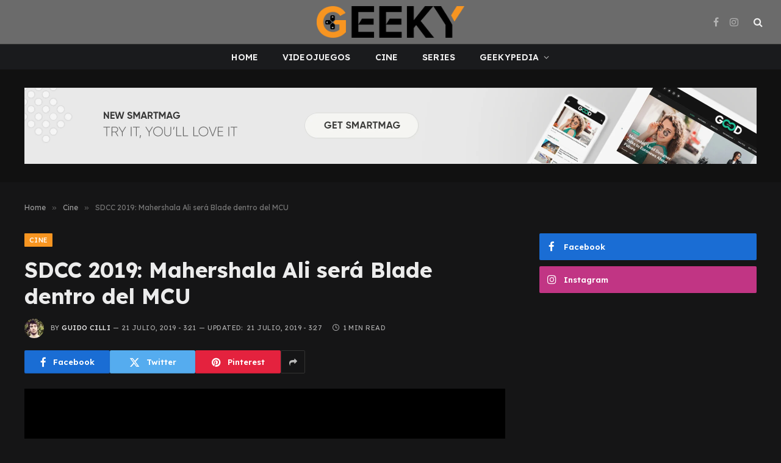

--- FILE ---
content_type: text/html; charset=UTF-8
request_url: https://geeky.com.ar/sdcc-2019-mahershala-ali-sera-blade-dentro-del-mcu/
body_size: 17823
content:

<!DOCTYPE html>
<html lang="es-AR" class="s-dark site-s-dark">

<head>

	<meta charset="UTF-8" />
	<meta name="viewport" content="width=device-width, initial-scale=1" />
	<script type="1b896e424ba94da224a7cc75-text/javascript">
/* <![CDATA[ */
(()=>{var e={};e.g=function(){if("object"==typeof globalThis)return globalThis;try{return this||new Function("return this")()}catch(e){if("object"==typeof window)return window}}(),function({ampUrl:n,isCustomizePreview:t,isAmpDevMode:r,noampQueryVarName:o,noampQueryVarValue:s,disabledStorageKey:i,mobileUserAgents:a,regexRegex:c}){if("undefined"==typeof sessionStorage)return;const d=new RegExp(c);if(!a.some((e=>{const n=e.match(d);return!(!n||!new RegExp(n[1],n[2]).test(navigator.userAgent))||navigator.userAgent.includes(e)})))return;e.g.addEventListener("DOMContentLoaded",(()=>{const e=document.getElementById("amp-mobile-version-switcher");if(!e)return;e.hidden=!1;const n=e.querySelector("a[href]");n&&n.addEventListener("click",(()=>{sessionStorage.removeItem(i)}))}));const g=r&&["paired-browsing-non-amp","paired-browsing-amp"].includes(window.name);if(sessionStorage.getItem(i)||t||g)return;const u=new URL(location.href),m=new URL(n);m.hash=u.hash,u.searchParams.has(o)&&s===u.searchParams.get(o)?sessionStorage.setItem(i,"1"):m.href!==u.href&&(window.stop(),location.replace(m.href))}({"ampUrl":"https:\/\/geeky.com.ar\/sdcc-2019-mahershala-ali-sera-blade-dentro-del-mcu\/?amp=1","noampQueryVarName":"noamp","noampQueryVarValue":"mobile","disabledStorageKey":"amp_mobile_redirect_disabled","mobileUserAgents":["Mobile","Android","Silk\/","Kindle","BlackBerry","Opera Mini","Opera Mobi"],"regexRegex":"^\\\/((?:.|\\n)+)\\\/([i]*)$","isCustomizePreview":false,"isAmpDevMode":false})})();
/* ]]> */
</script>
<meta name='robots' content='index, follow, max-image-preview:large, max-snippet:-1, max-video-preview:-1' />

	<!-- This site is optimized with the Yoast SEO plugin v23.3 - https://yoast.com/wordpress/plugins/seo/ -->
	<title>SDCC 2019: Mahershala Ali será Blade dentro del MCU - Geeky</title><link rel="preload" as="image" imagesrcset="https://geeky.com.ar/wp-content/uploads/2019/07/the-logo-for-blade-coming-soon-1024x672.jpeg 1024w, https://geeky.com.ar/wp-content/uploads/2019/07/the-logo-for-blade-coming-soon-300x197.jpeg 300w" imagesizes="(max-width: 788px) 100vw, 788px" /><link rel="preload" as="font" href="https://geeky.com.ar/wp-content/themes/smart-mag/css/icons/fonts/ts-icons.woff2?v3.0" type="font/woff2" crossorigin="anonymous" />
	<meta name="description" content="15 años después de Blade Trinity, el cazavampiros de Marvel vuelve a escena para ser parte del MCU de la mano del congraciado actor Mahershala Ali." />
	<link rel="canonical" href="https://geeky.com.ar/sdcc-2019-mahershala-ali-sera-blade-dentro-del-mcu/" />
	<meta property="og:locale" content="es_ES" />
	<meta property="og:type" content="article" />
	<meta property="og:title" content="SDCC 2019: Mahershala Ali será Blade dentro del MCU - Geeky" />
	<meta property="og:description" content="15 años después de Blade Trinity, el cazavampiros de Marvel vuelve a escena para ser parte del MCU de la mano del congraciado actor Mahershala Ali." />
	<meta property="og:url" content="https://geeky.com.ar/sdcc-2019-mahershala-ali-sera-blade-dentro-del-mcu/" />
	<meta property="og:site_name" content="Geeky" />
	<meta property="article:publisher" content="https://www.facebook.com/geekyrevista" />
	<meta property="article:published_time" content="2019-07-21T06:21:07+00:00" />
	<meta property="article:modified_time" content="2019-07-21T06:27:34+00:00" />
	<meta property="og:image" content="https://geeky.com.ar/wp-content/uploads/2019/07/the-logo-for-blade-coming-soon.jpeg" />
	<meta property="og:image:width" content="3225" />
	<meta property="og:image:height" content="2116" />
	<meta property="og:image:type" content="image/jpeg" />
	<meta name="author" content="Guido Cilli" />
	<meta name="twitter:card" content="summary_large_image" />
	<meta name="twitter:label1" content="Escrito por" />
	<meta name="twitter:data1" content="Guido Cilli" />
	<meta name="twitter:label2" content="Tiempo de lectura" />
	<meta name="twitter:data2" content="1 minuto" />
	<script type="application/ld+json" class="yoast-schema-graph">{"@context":"https://schema.org","@graph":[{"@type":"Article","@id":"https://geeky.com.ar/sdcc-2019-mahershala-ali-sera-blade-dentro-del-mcu/#article","isPartOf":{"@id":"https://geeky.com.ar/sdcc-2019-mahershala-ali-sera-blade-dentro-del-mcu/"},"author":{"name":"Guido Cilli","@id":"https://geeky.com.ar/#/schema/person/449675dc66da9be734382b56deb911f9"},"headline":"SDCC 2019: Mahershala Ali será Blade dentro del MCU","datePublished":"2019-07-21T06:21:07+00:00","dateModified":"2019-07-21T06:27:34+00:00","mainEntityOfPage":{"@id":"https://geeky.com.ar/sdcc-2019-mahershala-ali-sera-blade-dentro-del-mcu/"},"wordCount":224,"commentCount":0,"publisher":{"@id":"https://geeky.com.ar/#organization"},"image":{"@id":"https://geeky.com.ar/sdcc-2019-mahershala-ali-sera-blade-dentro-del-mcu/#primaryimage"},"thumbnailUrl":"https://geeky.com.ar/wp-content/uploads/2019/07/the-logo-for-blade-coming-soon.jpeg","keywords":["Blade","Mahershala Ali","MCU"],"articleSection":["Cine","Noticias de Cine","Superheroes"],"inLanguage":"es-AR","potentialAction":[{"@type":"CommentAction","name":"Comment","target":["https://geeky.com.ar/sdcc-2019-mahershala-ali-sera-blade-dentro-del-mcu/#respond"]}]},{"@type":"WebPage","@id":"https://geeky.com.ar/sdcc-2019-mahershala-ali-sera-blade-dentro-del-mcu/","url":"https://geeky.com.ar/sdcc-2019-mahershala-ali-sera-blade-dentro-del-mcu/","name":"SDCC 2019: Mahershala Ali será Blade dentro del MCU - Geeky","isPartOf":{"@id":"https://geeky.com.ar/#website"},"primaryImageOfPage":{"@id":"https://geeky.com.ar/sdcc-2019-mahershala-ali-sera-blade-dentro-del-mcu/#primaryimage"},"image":{"@id":"https://geeky.com.ar/sdcc-2019-mahershala-ali-sera-blade-dentro-del-mcu/#primaryimage"},"thumbnailUrl":"https://geeky.com.ar/wp-content/uploads/2019/07/the-logo-for-blade-coming-soon.jpeg","datePublished":"2019-07-21T06:21:07+00:00","dateModified":"2019-07-21T06:27:34+00:00","description":"15 años después de Blade Trinity, el cazavampiros de Marvel vuelve a escena para ser parte del MCU de la mano del congraciado actor Mahershala Ali.","breadcrumb":{"@id":"https://geeky.com.ar/sdcc-2019-mahershala-ali-sera-blade-dentro-del-mcu/#breadcrumb"},"inLanguage":"es-AR","potentialAction":[{"@type":"ReadAction","target":["https://geeky.com.ar/sdcc-2019-mahershala-ali-sera-blade-dentro-del-mcu/"]}]},{"@type":"ImageObject","inLanguage":"es-AR","@id":"https://geeky.com.ar/sdcc-2019-mahershala-ali-sera-blade-dentro-del-mcu/#primaryimage","url":"https://geeky.com.ar/wp-content/uploads/2019/07/the-logo-for-blade-coming-soon.jpeg","contentUrl":"https://geeky.com.ar/wp-content/uploads/2019/07/the-logo-for-blade-coming-soon.jpeg","width":3225,"height":2116,"caption":"BLADE MCU"},{"@type":"BreadcrumbList","@id":"https://geeky.com.ar/sdcc-2019-mahershala-ali-sera-blade-dentro-del-mcu/#breadcrumb","itemListElement":[{"@type":"ListItem","position":1,"name":"Portada","item":"https://geeky.com.ar/"},{"@type":"ListItem","position":2,"name":"SDCC 2019: Mahershala Ali será Blade dentro del MCU"}]},{"@type":"WebSite","@id":"https://geeky.com.ar/#website","url":"https://geeky.com.ar/","name":"Geeky","description":"","publisher":{"@id":"https://geeky.com.ar/#organization"},"potentialAction":[{"@type":"SearchAction","target":{"@type":"EntryPoint","urlTemplate":"https://geeky.com.ar/?s={search_term_string}"},"query-input":"required name=search_term_string"}],"inLanguage":"es-AR"},{"@type":"Organization","@id":"https://geeky.com.ar/#organization","name":"Geeky","url":"https://geeky.com.ar/","logo":{"@type":"ImageObject","inLanguage":"es-AR","@id":"https://geeky.com.ar/#/schema/logo/image/","url":"https://geeky.com.ar/wp-content/uploads/2024/09/G-ORIGINAL-150PPP-1-1.png","contentUrl":"https://geeky.com.ar/wp-content/uploads/2024/09/G-ORIGINAL-150PPP-1-1.png","width":459,"height":496,"caption":"Geeky"},"image":{"@id":"https://geeky.com.ar/#/schema/logo/image/"},"sameAs":["https://www.facebook.com/geekyrevista","https://instagram.com/geekyrevista/"]},{"@type":"Person","@id":"https://geeky.com.ar/#/schema/person/449675dc66da9be734382b56deb911f9","name":"Guido Cilli","image":{"@type":"ImageObject","inLanguage":"es-AR","@id":"https://geeky.com.ar/#/schema/person/image/","url":"https://secure.gravatar.com/avatar/5f92349ced442536ebf5861310cfd639?s=96&d=blank&r=r","contentUrl":"https://secure.gravatar.com/avatar/5f92349ced442536ebf5861310cfd639?s=96&d=blank&r=r","caption":"Guido Cilli"},"description":"En la baticueva. Mientras Batman patrulla las calles yo subo notas desde su PC. Algunos me llaman Darth Cilli","url":"https://geeky.com.ar/author/guidocilli/"}]}</script>
	<!-- / Yoast SEO plugin. -->


<link rel='dns-prefetch' href='//www.googletagmanager.com' />
<link rel='dns-prefetch' href='//fonts.googleapis.com' />
<link rel="alternate" type="application/rss+xml" title="Geeky &raquo; Feed" href="https://geeky.com.ar/feed/" />
<link rel="alternate" type="application/rss+xml" title="Geeky &raquo; RSS de los comentarios" href="https://geeky.com.ar/comments/feed/" />
<link rel="alternate" type="application/rss+xml" title="Geeky &raquo; SDCC 2019: Mahershala Ali será Blade dentro del MCU RSS de los comentarios" href="https://geeky.com.ar/sdcc-2019-mahershala-ali-sera-blade-dentro-del-mcu/feed/" />
<script type="1b896e424ba94da224a7cc75-text/javascript">
/* <![CDATA[ */
window._wpemojiSettings = {"baseUrl":"https:\/\/s.w.org\/images\/core\/emoji\/15.0.3\/72x72\/","ext":".png","svgUrl":"https:\/\/s.w.org\/images\/core\/emoji\/15.0.3\/svg\/","svgExt":".svg","source":{"concatemoji":"https:\/\/geeky.com.ar\/wp-includes\/js\/wp-emoji-release.min.js?ver=6.6.4"}};
/*! This file is auto-generated */
!function(i,n){var o,s,e;function c(e){try{var t={supportTests:e,timestamp:(new Date).valueOf()};sessionStorage.setItem(o,JSON.stringify(t))}catch(e){}}function p(e,t,n){e.clearRect(0,0,e.canvas.width,e.canvas.height),e.fillText(t,0,0);var t=new Uint32Array(e.getImageData(0,0,e.canvas.width,e.canvas.height).data),r=(e.clearRect(0,0,e.canvas.width,e.canvas.height),e.fillText(n,0,0),new Uint32Array(e.getImageData(0,0,e.canvas.width,e.canvas.height).data));return t.every(function(e,t){return e===r[t]})}function u(e,t,n){switch(t){case"flag":return n(e,"\ud83c\udff3\ufe0f\u200d\u26a7\ufe0f","\ud83c\udff3\ufe0f\u200b\u26a7\ufe0f")?!1:!n(e,"\ud83c\uddfa\ud83c\uddf3","\ud83c\uddfa\u200b\ud83c\uddf3")&&!n(e,"\ud83c\udff4\udb40\udc67\udb40\udc62\udb40\udc65\udb40\udc6e\udb40\udc67\udb40\udc7f","\ud83c\udff4\u200b\udb40\udc67\u200b\udb40\udc62\u200b\udb40\udc65\u200b\udb40\udc6e\u200b\udb40\udc67\u200b\udb40\udc7f");case"emoji":return!n(e,"\ud83d\udc26\u200d\u2b1b","\ud83d\udc26\u200b\u2b1b")}return!1}function f(e,t,n){var r="undefined"!=typeof WorkerGlobalScope&&self instanceof WorkerGlobalScope?new OffscreenCanvas(300,150):i.createElement("canvas"),a=r.getContext("2d",{willReadFrequently:!0}),o=(a.textBaseline="top",a.font="600 32px Arial",{});return e.forEach(function(e){o[e]=t(a,e,n)}),o}function t(e){var t=i.createElement("script");t.src=e,t.defer=!0,i.head.appendChild(t)}"undefined"!=typeof Promise&&(o="wpEmojiSettingsSupports",s=["flag","emoji"],n.supports={everything:!0,everythingExceptFlag:!0},e=new Promise(function(e){i.addEventListener("DOMContentLoaded",e,{once:!0})}),new Promise(function(t){var n=function(){try{var e=JSON.parse(sessionStorage.getItem(o));if("object"==typeof e&&"number"==typeof e.timestamp&&(new Date).valueOf()<e.timestamp+604800&&"object"==typeof e.supportTests)return e.supportTests}catch(e){}return null}();if(!n){if("undefined"!=typeof Worker&&"undefined"!=typeof OffscreenCanvas&&"undefined"!=typeof URL&&URL.createObjectURL&&"undefined"!=typeof Blob)try{var e="postMessage("+f.toString()+"("+[JSON.stringify(s),u.toString(),p.toString()].join(",")+"));",r=new Blob([e],{type:"text/javascript"}),a=new Worker(URL.createObjectURL(r),{name:"wpTestEmojiSupports"});return void(a.onmessage=function(e){c(n=e.data),a.terminate(),t(n)})}catch(e){}c(n=f(s,u,p))}t(n)}).then(function(e){for(var t in e)n.supports[t]=e[t],n.supports.everything=n.supports.everything&&n.supports[t],"flag"!==t&&(n.supports.everythingExceptFlag=n.supports.everythingExceptFlag&&n.supports[t]);n.supports.everythingExceptFlag=n.supports.everythingExceptFlag&&!n.supports.flag,n.DOMReady=!1,n.readyCallback=function(){n.DOMReady=!0}}).then(function(){return e}).then(function(){var e;n.supports.everything||(n.readyCallback(),(e=n.source||{}).concatemoji?t(e.concatemoji):e.wpemoji&&e.twemoji&&(t(e.twemoji),t(e.wpemoji)))}))}((window,document),window._wpemojiSettings);
/* ]]> */
</script>
<link rel='stylesheet' id='sbi_styles-css' href='https://geeky.com.ar/wp-content/plugins/instagram-feed/css/sbi-styles.min.css?ver=6.5.0' type='text/css' media='all' />
<style id='wp-emoji-styles-inline-css' type='text/css'>

	img.wp-smiley, img.emoji {
		display: inline !important;
		border: none !important;
		box-shadow: none !important;
		height: 1em !important;
		width: 1em !important;
		margin: 0 0.07em !important;
		vertical-align: -0.1em !important;
		background: none !important;
		padding: 0 !important;
	}
</style>
<link rel='stylesheet' id='wp-block-library-css' href='https://geeky.com.ar/wp-includes/css/dist/block-library/style.min.css?ver=6.6.4' type='text/css' media='all' />
<style id='classic-theme-styles-inline-css' type='text/css'>
/*! This file is auto-generated */
.wp-block-button__link{color:#fff;background-color:#32373c;border-radius:9999px;box-shadow:none;text-decoration:none;padding:calc(.667em + 2px) calc(1.333em + 2px);font-size:1.125em}.wp-block-file__button{background:#32373c;color:#fff;text-decoration:none}
</style>
<style id='global-styles-inline-css' type='text/css'>
:root{--wp--preset--aspect-ratio--square: 1;--wp--preset--aspect-ratio--4-3: 4/3;--wp--preset--aspect-ratio--3-4: 3/4;--wp--preset--aspect-ratio--3-2: 3/2;--wp--preset--aspect-ratio--2-3: 2/3;--wp--preset--aspect-ratio--16-9: 16/9;--wp--preset--aspect-ratio--9-16: 9/16;--wp--preset--color--black: #000000;--wp--preset--color--cyan-bluish-gray: #abb8c3;--wp--preset--color--white: #ffffff;--wp--preset--color--pale-pink: #f78da7;--wp--preset--color--vivid-red: #cf2e2e;--wp--preset--color--luminous-vivid-orange: #ff6900;--wp--preset--color--luminous-vivid-amber: #fcb900;--wp--preset--color--light-green-cyan: #7bdcb5;--wp--preset--color--vivid-green-cyan: #00d084;--wp--preset--color--pale-cyan-blue: #8ed1fc;--wp--preset--color--vivid-cyan-blue: #0693e3;--wp--preset--color--vivid-purple: #9b51e0;--wp--preset--gradient--vivid-cyan-blue-to-vivid-purple: linear-gradient(135deg,rgba(6,147,227,1) 0%,rgb(155,81,224) 100%);--wp--preset--gradient--light-green-cyan-to-vivid-green-cyan: linear-gradient(135deg,rgb(122,220,180) 0%,rgb(0,208,130) 100%);--wp--preset--gradient--luminous-vivid-amber-to-luminous-vivid-orange: linear-gradient(135deg,rgba(252,185,0,1) 0%,rgba(255,105,0,1) 100%);--wp--preset--gradient--luminous-vivid-orange-to-vivid-red: linear-gradient(135deg,rgba(255,105,0,1) 0%,rgb(207,46,46) 100%);--wp--preset--gradient--very-light-gray-to-cyan-bluish-gray: linear-gradient(135deg,rgb(238,238,238) 0%,rgb(169,184,195) 100%);--wp--preset--gradient--cool-to-warm-spectrum: linear-gradient(135deg,rgb(74,234,220) 0%,rgb(151,120,209) 20%,rgb(207,42,186) 40%,rgb(238,44,130) 60%,rgb(251,105,98) 80%,rgb(254,248,76) 100%);--wp--preset--gradient--blush-light-purple: linear-gradient(135deg,rgb(255,206,236) 0%,rgb(152,150,240) 100%);--wp--preset--gradient--blush-bordeaux: linear-gradient(135deg,rgb(254,205,165) 0%,rgb(254,45,45) 50%,rgb(107,0,62) 100%);--wp--preset--gradient--luminous-dusk: linear-gradient(135deg,rgb(255,203,112) 0%,rgb(199,81,192) 50%,rgb(65,88,208) 100%);--wp--preset--gradient--pale-ocean: linear-gradient(135deg,rgb(255,245,203) 0%,rgb(182,227,212) 50%,rgb(51,167,181) 100%);--wp--preset--gradient--electric-grass: linear-gradient(135deg,rgb(202,248,128) 0%,rgb(113,206,126) 100%);--wp--preset--gradient--midnight: linear-gradient(135deg,rgb(2,3,129) 0%,rgb(40,116,252) 100%);--wp--preset--font-size--small: 13px;--wp--preset--font-size--medium: 20px;--wp--preset--font-size--large: 36px;--wp--preset--font-size--x-large: 42px;--wp--preset--spacing--20: 0.44rem;--wp--preset--spacing--30: 0.67rem;--wp--preset--spacing--40: 1rem;--wp--preset--spacing--50: 1.5rem;--wp--preset--spacing--60: 2.25rem;--wp--preset--spacing--70: 3.38rem;--wp--preset--spacing--80: 5.06rem;--wp--preset--shadow--natural: 6px 6px 9px rgba(0, 0, 0, 0.2);--wp--preset--shadow--deep: 12px 12px 50px rgba(0, 0, 0, 0.4);--wp--preset--shadow--sharp: 6px 6px 0px rgba(0, 0, 0, 0.2);--wp--preset--shadow--outlined: 6px 6px 0px -3px rgba(255, 255, 255, 1), 6px 6px rgba(0, 0, 0, 1);--wp--preset--shadow--crisp: 6px 6px 0px rgba(0, 0, 0, 1);}:where(.is-layout-flex){gap: 0.5em;}:where(.is-layout-grid){gap: 0.5em;}body .is-layout-flex{display: flex;}.is-layout-flex{flex-wrap: wrap;align-items: center;}.is-layout-flex > :is(*, div){margin: 0;}body .is-layout-grid{display: grid;}.is-layout-grid > :is(*, div){margin: 0;}:where(.wp-block-columns.is-layout-flex){gap: 2em;}:where(.wp-block-columns.is-layout-grid){gap: 2em;}:where(.wp-block-post-template.is-layout-flex){gap: 1.25em;}:where(.wp-block-post-template.is-layout-grid){gap: 1.25em;}.has-black-color{color: var(--wp--preset--color--black) !important;}.has-cyan-bluish-gray-color{color: var(--wp--preset--color--cyan-bluish-gray) !important;}.has-white-color{color: var(--wp--preset--color--white) !important;}.has-pale-pink-color{color: var(--wp--preset--color--pale-pink) !important;}.has-vivid-red-color{color: var(--wp--preset--color--vivid-red) !important;}.has-luminous-vivid-orange-color{color: var(--wp--preset--color--luminous-vivid-orange) !important;}.has-luminous-vivid-amber-color{color: var(--wp--preset--color--luminous-vivid-amber) !important;}.has-light-green-cyan-color{color: var(--wp--preset--color--light-green-cyan) !important;}.has-vivid-green-cyan-color{color: var(--wp--preset--color--vivid-green-cyan) !important;}.has-pale-cyan-blue-color{color: var(--wp--preset--color--pale-cyan-blue) !important;}.has-vivid-cyan-blue-color{color: var(--wp--preset--color--vivid-cyan-blue) !important;}.has-vivid-purple-color{color: var(--wp--preset--color--vivid-purple) !important;}.has-black-background-color{background-color: var(--wp--preset--color--black) !important;}.has-cyan-bluish-gray-background-color{background-color: var(--wp--preset--color--cyan-bluish-gray) !important;}.has-white-background-color{background-color: var(--wp--preset--color--white) !important;}.has-pale-pink-background-color{background-color: var(--wp--preset--color--pale-pink) !important;}.has-vivid-red-background-color{background-color: var(--wp--preset--color--vivid-red) !important;}.has-luminous-vivid-orange-background-color{background-color: var(--wp--preset--color--luminous-vivid-orange) !important;}.has-luminous-vivid-amber-background-color{background-color: var(--wp--preset--color--luminous-vivid-amber) !important;}.has-light-green-cyan-background-color{background-color: var(--wp--preset--color--light-green-cyan) !important;}.has-vivid-green-cyan-background-color{background-color: var(--wp--preset--color--vivid-green-cyan) !important;}.has-pale-cyan-blue-background-color{background-color: var(--wp--preset--color--pale-cyan-blue) !important;}.has-vivid-cyan-blue-background-color{background-color: var(--wp--preset--color--vivid-cyan-blue) !important;}.has-vivid-purple-background-color{background-color: var(--wp--preset--color--vivid-purple) !important;}.has-black-border-color{border-color: var(--wp--preset--color--black) !important;}.has-cyan-bluish-gray-border-color{border-color: var(--wp--preset--color--cyan-bluish-gray) !important;}.has-white-border-color{border-color: var(--wp--preset--color--white) !important;}.has-pale-pink-border-color{border-color: var(--wp--preset--color--pale-pink) !important;}.has-vivid-red-border-color{border-color: var(--wp--preset--color--vivid-red) !important;}.has-luminous-vivid-orange-border-color{border-color: var(--wp--preset--color--luminous-vivid-orange) !important;}.has-luminous-vivid-amber-border-color{border-color: var(--wp--preset--color--luminous-vivid-amber) !important;}.has-light-green-cyan-border-color{border-color: var(--wp--preset--color--light-green-cyan) !important;}.has-vivid-green-cyan-border-color{border-color: var(--wp--preset--color--vivid-green-cyan) !important;}.has-pale-cyan-blue-border-color{border-color: var(--wp--preset--color--pale-cyan-blue) !important;}.has-vivid-cyan-blue-border-color{border-color: var(--wp--preset--color--vivid-cyan-blue) !important;}.has-vivid-purple-border-color{border-color: var(--wp--preset--color--vivid-purple) !important;}.has-vivid-cyan-blue-to-vivid-purple-gradient-background{background: var(--wp--preset--gradient--vivid-cyan-blue-to-vivid-purple) !important;}.has-light-green-cyan-to-vivid-green-cyan-gradient-background{background: var(--wp--preset--gradient--light-green-cyan-to-vivid-green-cyan) !important;}.has-luminous-vivid-amber-to-luminous-vivid-orange-gradient-background{background: var(--wp--preset--gradient--luminous-vivid-amber-to-luminous-vivid-orange) !important;}.has-luminous-vivid-orange-to-vivid-red-gradient-background{background: var(--wp--preset--gradient--luminous-vivid-orange-to-vivid-red) !important;}.has-very-light-gray-to-cyan-bluish-gray-gradient-background{background: var(--wp--preset--gradient--very-light-gray-to-cyan-bluish-gray) !important;}.has-cool-to-warm-spectrum-gradient-background{background: var(--wp--preset--gradient--cool-to-warm-spectrum) !important;}.has-blush-light-purple-gradient-background{background: var(--wp--preset--gradient--blush-light-purple) !important;}.has-blush-bordeaux-gradient-background{background: var(--wp--preset--gradient--blush-bordeaux) !important;}.has-luminous-dusk-gradient-background{background: var(--wp--preset--gradient--luminous-dusk) !important;}.has-pale-ocean-gradient-background{background: var(--wp--preset--gradient--pale-ocean) !important;}.has-electric-grass-gradient-background{background: var(--wp--preset--gradient--electric-grass) !important;}.has-midnight-gradient-background{background: var(--wp--preset--gradient--midnight) !important;}.has-small-font-size{font-size: var(--wp--preset--font-size--small) !important;}.has-medium-font-size{font-size: var(--wp--preset--font-size--medium) !important;}.has-large-font-size{font-size: var(--wp--preset--font-size--large) !important;}.has-x-large-font-size{font-size: var(--wp--preset--font-size--x-large) !important;}
:where(.wp-block-post-template.is-layout-flex){gap: 1.25em;}:where(.wp-block-post-template.is-layout-grid){gap: 1.25em;}
:where(.wp-block-columns.is-layout-flex){gap: 2em;}:where(.wp-block-columns.is-layout-grid){gap: 2em;}
:root :where(.wp-block-pullquote){font-size: 1.5em;line-height: 1.6;}
</style>
<link rel='stylesheet' id='bsearch-style-css' href='https://geeky.com.ar/wp-content/plugins/better-search/includes/css/bsearch-styles.min.css?ver=3.3.0' type='text/css' media='all' />
<style id='bsearch-custom-style-inline-css' type='text/css'>

#bsearchform { margin: 20px; padding: 20px; }
#heatmap { margin: 20px; padding: 20px; border: 1px dashed #ccc }
.bsearch_results_page { max-width:90%; margin: 20px; padding: 20px; }
.bsearch_footer { text-align: center; }
.bsearch_highlight { background:#ffc; }
	
</style>
<link rel='stylesheet' id='smartmag-core-css' href='https://geeky.com.ar/wp-content/themes/smart-mag/style.css?ver=10.1.0' type='text/css' media='all' />
<style id='smartmag-core-inline-css' type='text/css'>
:root { --c-main: #f79521;
--c-main-rgb: 247,149,33;
--c-headings: #444444;
--text-font: "Lexend Deca", system-ui, -apple-system, "Segoe UI", Arial, sans-serif;
--body-font: "Lexend Deca", system-ui, -apple-system, "Segoe UI", Arial, sans-serif;
--title-font: "Lexend Deca", system-ui, -apple-system, "Segoe UI", Arial, sans-serif;
--h-font: "Lexend Deca", system-ui, -apple-system, "Segoe UI", Arial, sans-serif;
--text-h-font: var(--h-font);
--title-size-xs: 16px;
--title-size-s: 18px;
--title-size-n: 18px;
--title-size-m: 20px;
--title-fw-bold: 700; }
.smart-head-main .smart-head-mid { --head-h: 72px; }
.s-dark .smart-head-main .smart-head-mid,
.smart-head-main .s-dark.smart-head-mid { background-color: #6b6b6b; }
.smart-head-main .smart-head-bot { --head-h: 42px; background-color: #1a1b1d; border-top-width: 1px; }
.s-dark .smart-head-main .smart-head-bot,
.smart-head-main .s-dark.smart-head-bot { border-top-color: #383838; }
.smart-head-main .smart-head-bot { border-bottom-width: 0px; }
.s-dark .smart-head-main .smart-head-bot,
.smart-head-main .s-dark.smart-head-bot { border-bottom-color: #383838; }
.navigation-main .menu > li > a { font-size: 14px; text-transform: uppercase; letter-spacing: .01em; }
.navigation-main .menu > li li a { font-size: 13px; }
.navigation-main { --nav-items-space: 20px; }
.nav-hov-b .menu > li > a:before { border-width: 3px; }
.s-dark .navigation { --c-nav-blip: #bababa; --c-nav-hov-bg: rgba(239,239,239,0); }
.smart-head-mobile .smart-head-mid { background-color: #6b6b6b; }
.s-dark .smart-head-main .spc-social,
.smart-head-main .s-dark .spc-social { --c-spc-social: #b2b2b2; }
.smart-head-main .spc-social { --spc-social-fs: 16px; --spc-social-space: 5px; }
.smart-head-main .hamburger-icon { --line-weight: 2px; }
.smart-head-main .offcanvas-toggle { --item-mr: 25px; }
.smart-head .ts-button1 { font-weight: bold; line-height: .8; letter-spacing: 0.08em; }
.post-meta .meta-item, .post-meta .text-in { font-size: 11px; text-transform: uppercase; letter-spacing: 0.04em; }
.block-head-c2 .heading { font-size: 21px; letter-spacing: 0.02em; }
.block-head-c2 { --line-weight: 3px; }
.block-head-e2 .heading { font-weight: 600; color: var(--c-main); }
.a-wrap-2:not(._) { margin-top: 0px; }
@media (min-width: 1200px) { .loop-list .post-title { font-size: 22px; } }
@media (min-width: 940px) and (max-width: 1200px) { .navigation-main .menu > li > a { font-size: calc(10px + (14px - 10px) * .7); } }


</style>
<link rel='stylesheet' id='smartmag-magnific-popup-css' href='https://geeky.com.ar/wp-content/themes/smart-mag/css/lightbox.css?ver=10.1.0' type='text/css' media='all' />
<link rel='stylesheet' id='smartmag-icons-css' href='https://geeky.com.ar/wp-content/themes/smart-mag/css/icons/icons.css?ver=10.1.0' type='text/css' media='all' />
<link crossorigin="anonymous" rel='stylesheet' id='smartmag-gfonts-custom-css' href='https://fonts.googleapis.com/css?family=Lexend+Deca%3A400%2C500%2C600%2C700&#038;display=swap' type='text/css' media='all' />
<script type="1b896e424ba94da224a7cc75-text/javascript" id="smartmag-lazy-inline-js-after">
/* <![CDATA[ */
/**
 * @copyright ThemeSphere
 * @preserve
 */
var BunyadLazy={};BunyadLazy.load=function(){function a(e,n){var t={};e.dataset.bgset&&e.dataset.sizes?(t.sizes=e.dataset.sizes,t.srcset=e.dataset.bgset):t.src=e.dataset.bgsrc,function(t){var a=t.dataset.ratio;if(0<a){const e=t.parentElement;if(e.classList.contains("media-ratio")){const n=e.style;n.getPropertyValue("--a-ratio")||(n.paddingBottom=100/a+"%")}}}(e);var a,o=document.createElement("img");for(a in o.onload=function(){var t="url('"+(o.currentSrc||o.src)+"')",a=e.style;a.backgroundImage!==t&&requestAnimationFrame(()=>{a.backgroundImage=t,n&&n()}),o.onload=null,o.onerror=null,o=null},o.onerror=o.onload,t)o.setAttribute(a,t[a]);o&&o.complete&&0<o.naturalWidth&&o.onload&&o.onload()}function e(t){t.dataset.loaded||a(t,()=>{document.dispatchEvent(new Event("lazyloaded")),t.dataset.loaded=1})}function n(t){"complete"===document.readyState?t():window.addEventListener("load",t)}return{initEarly:function(){var t,a=()=>{document.querySelectorAll(".img.bg-cover:not(.lazyload)").forEach(e)};"complete"!==document.readyState?(t=setInterval(a,150),n(()=>{a(),clearInterval(t)})):a()},callOnLoad:n,initBgImages:function(t){t&&n(()=>{document.querySelectorAll(".img.bg-cover").forEach(e)})},bgLoad:a}}(),BunyadLazy.load.initEarly();
/* ]]> */
</script>
<script type="1b896e424ba94da224a7cc75-text/javascript" src="https://geeky.com.ar/wp-content/plugins/sphere-post-views/assets/js/post-views.js?ver=1.0.1" id="sphere-post-views-js"></script>
<script type="1b896e424ba94da224a7cc75-text/javascript" id="sphere-post-views-js-after">
/* <![CDATA[ */
var Sphere_PostViews = {"ajaxUrl":"https:\/\/geeky.com.ar\/wp-admin\/admin-ajax.php?sphere_post_views=1","sampling":0,"samplingRate":10,"repeatCountDelay":0,"postID":67316,"token":"dbdc500f61"}
/* ]]> */
</script>
<script type="1b896e424ba94da224a7cc75-text/javascript" src="https://geeky.com.ar/wp-content/plugins/jquery-updater/js/jquery-3.7.1.min.js?ver=3.7.1" id="jquery-core-js"></script>
<script type="1b896e424ba94da224a7cc75-text/javascript" src="https://geeky.com.ar/wp-content/plugins/jquery-updater/js/jquery-migrate-3.5.2.min.js?ver=3.5.2" id="jquery-migrate-js"></script>

<!-- Google tag (gtag.js) snippet added by Site Kit -->

<!-- Google Analytics snippet added by Site Kit -->
<script type="1b896e424ba94da224a7cc75-text/javascript" src="https://www.googletagmanager.com/gtag/js?id=GT-T9KR8BL" id="google_gtagjs-js" async></script>
<script type="1b896e424ba94da224a7cc75-text/javascript" id="google_gtagjs-js-after">
/* <![CDATA[ */
window.dataLayer = window.dataLayer || [];function gtag(){dataLayer.push(arguments);}
gtag("set","linker",{"domains":["geeky.com.ar"]});
gtag("js", new Date());
gtag("set", "developer_id.dZTNiMT", true);
gtag("config", "GT-T9KR8BL");
 window._googlesitekit = window._googlesitekit || {}; window._googlesitekit.throttledEvents = []; window._googlesitekit.gtagEvent = (name, data) => { var key = JSON.stringify( { name, data } ); if ( !! window._googlesitekit.throttledEvents[ key ] ) { return; } window._googlesitekit.throttledEvents[ key ] = true; setTimeout( () => { delete window._googlesitekit.throttledEvents[ key ]; }, 5 ); gtag( "event", name, { ...data, event_source: "site-kit" } ); } 
/* ]]> */
</script>

<!-- End Google tag (gtag.js) snippet added by Site Kit -->
<link rel="https://api.w.org/" href="https://geeky.com.ar/wp-json/" /><link rel="alternate" title="JSON" type="application/json" href="https://geeky.com.ar/wp-json/wp/v2/posts/67316" /><link rel="EditURI" type="application/rsd+xml" title="RSD" href="https://geeky.com.ar/xmlrpc.php?rsd" />
<meta name="generator" content="WordPress 6.6.4" />
<link rel='shortlink' href='https://geeky.com.ar/?p=67316' />
<link rel="alternate" title="oEmbed (JSON)" type="application/json+oembed" href="https://geeky.com.ar/wp-json/oembed/1.0/embed?url=https%3A%2F%2Fgeeky.com.ar%2Fsdcc-2019-mahershala-ali-sera-blade-dentro-del-mcu%2F" />
<link rel="alternate" title="oEmbed (XML)" type="text/xml+oembed" href="https://geeky.com.ar/wp-json/oembed/1.0/embed?url=https%3A%2F%2Fgeeky.com.ar%2Fsdcc-2019-mahershala-ali-sera-blade-dentro-del-mcu%2F&#038;format=xml" />
<meta name="generator" content="Site Kit by Google 1.145.0" /><link rel="alternate" type="text/html" media="only screen and (max-width: 640px)" href="https://geeky.com.ar/sdcc-2019-mahershala-ali-sera-blade-dentro-del-mcu/?amp=1">
		<script type="1b896e424ba94da224a7cc75-text/javascript">
		var BunyadSchemeKey = 'bunyad-scheme';
		(() => {
			const d = document.documentElement;
			const c = d.classList;
			var scheme = localStorage.getItem(BunyadSchemeKey);
			
			if (scheme) {
				d.dataset.origClass = c;
				scheme === 'dark' ? c.remove('s-light', 'site-s-light') : c.remove('s-dark', 'site-s-dark');
				c.add('site-s-' + scheme, 's-' + scheme);
			}
		})();
		</script>
		<meta name="generator" content="Elementor 3.23.4; features: e_optimized_css_loading, additional_custom_breakpoints, e_lazyload; settings: css_print_method-external, google_font-enabled, font_display-swap">
<meta name="generator" content="Powered by Visual Composer - drag and drop page builder for WordPress."/>
<!--[if lte IE 9]><link rel="stylesheet" type="text/css" href="https://geeky.com.ar/wp-content/plugins/js_composer/assets/css/vc_lte_ie9.min.css" media="screen"><![endif]--><!--[if IE  8]><link rel="stylesheet" type="text/css" href="https://geeky.com.ar/wp-content/plugins/js_composer/assets/css/vc-ie8.min.css" media="screen"><![endif]-->			<style>
				.e-con.e-parent:nth-of-type(n+4):not(.e-lazyloaded):not(.e-no-lazyload),
				.e-con.e-parent:nth-of-type(n+4):not(.e-lazyloaded):not(.e-no-lazyload) * {
					background-image: none !important;
				}
				@media screen and (max-height: 1024px) {
					.e-con.e-parent:nth-of-type(n+3):not(.e-lazyloaded):not(.e-no-lazyload),
					.e-con.e-parent:nth-of-type(n+3):not(.e-lazyloaded):not(.e-no-lazyload) * {
						background-image: none !important;
					}
				}
				@media screen and (max-height: 640px) {
					.e-con.e-parent:nth-of-type(n+2):not(.e-lazyloaded):not(.e-no-lazyload),
					.e-con.e-parent:nth-of-type(n+2):not(.e-lazyloaded):not(.e-no-lazyload) * {
						background-image: none !important;
					}
				}
			</style>
			<link rel="amphtml" href="https://geeky.com.ar/sdcc-2019-mahershala-ali-sera-blade-dentro-del-mcu/?amp=1"><style>#amp-mobile-version-switcher{left:0;position:absolute;width:100%;z-index:100}#amp-mobile-version-switcher>a{background-color:#444;border:0;color:#eaeaea;display:block;font-family:-apple-system,BlinkMacSystemFont,Segoe UI,Roboto,Oxygen-Sans,Ubuntu,Cantarell,Helvetica Neue,sans-serif;font-size:16px;font-weight:600;padding:15px 0;text-align:center;-webkit-text-decoration:none;text-decoration:none}#amp-mobile-version-switcher>a:active,#amp-mobile-version-switcher>a:focus,#amp-mobile-version-switcher>a:hover{-webkit-text-decoration:underline;text-decoration:underline}</style><link rel="icon" href="https://geeky.com.ar/wp-content/uploads/2023/03/cropped-g-nueva-32x32.png" sizes="32x32" />
<link rel="icon" href="https://geeky.com.ar/wp-content/uploads/2023/03/cropped-g-nueva-192x192.png" sizes="192x192" />
<link rel="apple-touch-icon" href="https://geeky.com.ar/wp-content/uploads/2023/03/cropped-g-nueva-180x180.png" />
<meta name="msapplication-TileImage" content="https://geeky.com.ar/wp-content/uploads/2023/03/cropped-g-nueva-270x270.png" />
<noscript><style type="text/css"> .wpb_animate_when_almost_visible { opacity: 1; }</style></noscript>

</head>

<body class="post-template-default single single-post postid-67316 single-format-standard right-sidebar post-layout-modern post-cat-12 has-lb has-lb-sm layout-normal wpb-js-composer js-comp-ver-4.11.2.1 vc_responsive elementor-default elementor-kit-96197">



<div class="main-wrap">

	
<div class="off-canvas-backdrop"></div>
<div class="mobile-menu-container off-canvas s-dark hide-menu-lg" id="off-canvas">

	<div class="off-canvas-head">
		<a href="#" class="close">
			<span class="visuallyhidden">Close Menu</span>
			<i class="tsi tsi-times"></i>
		</a>

		<div class="ts-logo">
					</div>
	</div>

	<div class="off-canvas-content">

					<ul class="mobile-menu"></ul>
		
		
		
		<div class="spc-social-block spc-social spc-social-b smart-head-social">
		
			
				<a href="https://www.facebook.com/geekyrevista" class="link service s-facebook" target="_blank" rel="nofollow noopener">
					<i class="icon tsi tsi-facebook"></i>					<span class="visuallyhidden">Facebook</span>
				</a>
									
			
				<a href="https://www.instagram.com/geekyrevista/" class="link service s-instagram" target="_blank" rel="nofollow noopener">
					<i class="icon tsi tsi-instagram"></i>					<span class="visuallyhidden">Instagram</span>
				</a>
									
			
		</div>

		
	</div>

</div>
<div class="smart-head smart-head-a smart-head-main" id="smart-head" data-sticky="auto" data-sticky-type="smart" data-sticky-full>
	
	<div class="smart-head-row smart-head-mid smart-head-row-3 s-dark smart-head-row-full">

		<div class="inner full">

							
				<div class="items items-left empty">
								</div>

							
				<div class="items items-center ">
					<a href="https://geeky.com.ar/" title="Geeky" rel="home" class="logo-link ts-logo logo-is-image">
		<span>
			
				
					<img fetchpriority="high" src="https://geeky.com.ar/wp-content/uploads/2023/03/LOGO-ORIGINAL-300PPP.png" class="logo-image" alt="Geeky" width="4359" height="936"/>
									 
					</span>
	</a>				</div>

							
				<div class="items items-right ">
				
		<div class="spc-social-block spc-social spc-social-a smart-head-social">
		
			
				<a href="https://www.facebook.com/geekyrevista" class="link service s-facebook" target="_blank" rel="nofollow noopener">
					<i class="icon tsi tsi-facebook"></i>					<span class="visuallyhidden">Facebook</span>
				</a>
									
			
				<a href="https://www.instagram.com/geekyrevista/" class="link service s-instagram" target="_blank" rel="nofollow noopener">
					<i class="icon tsi tsi-instagram"></i>					<span class="visuallyhidden">Instagram</span>
				</a>
									
			
		</div>

		

	<a href="#" class="search-icon has-icon-only is-icon" title="Search">
		<i class="tsi tsi-search"></i>
	</a>

				</div>

						
		</div>
	</div>

	
	<div class="smart-head-row smart-head-bot smart-head-row-3 s-dark has-center-nav smart-head-row-full">

		<div class="inner full">

							
				<div class="items items-left empty">
								</div>

							
				<div class="items items-center ">
					<div class="nav-wrap">
		<nav class="navigation navigation-main nav-hov-b">
			<ul id="menu-mainmenu" class="menu"><li id="menu-item-96309" class="menu-item menu-item-type-post_type menu-item-object-page menu-item-home menu-item-96309"><a href="https://geeky.com.ar/">Home</a></li>
<li id="menu-item-96306" class="menu-item menu-item-type-taxonomy menu-item-object-category menu-cat-29 menu-item-96306"><a href="https://geeky.com.ar/videojuegos/review-juegos/">Videojuegos</a></li>
<li id="menu-item-96307" class="menu-item menu-item-type-taxonomy menu-item-object-category menu-cat-23 menu-item-96307"><a href="https://geeky.com.ar/cine/review-cine/">Cine</a></li>
<li id="menu-item-96308" class="menu-item menu-item-type-taxonomy menu-item-object-category menu-cat-31 menu-item-96308"><a href="https://geeky.com.ar/series/review-series/">Series</a></li>
<li id="menu-item-8719" class="menu-item menu-item-type-taxonomy menu-item-object-category menu-item-has-children menu-cat-1349 menu-item-8719"><a href="https://geeky.com.ar/geekypedia/">Geekypedia</a>
<ul class="sub-menu">
	<li id="menu-item-28275" class="menu-item menu-item-type-taxonomy menu-item-object-category menu-cat-3387 menu-item-28275"><a href="https://geeky.com.ar/geekypedia/biografias-de-personajes/">Biografías de personajes</a></li>
	<li id="menu-item-35017" class="menu-item menu-item-type-taxonomy menu-item-object-category menu-cat-4183 menu-item-35017"><a href="https://geeky.com.ar/geekypedia/colecciones/">Colecciones</a></li>
	<li id="menu-item-28300" class="menu-item menu-item-type-taxonomy menu-item-object-category menu-cat-3388 menu-item-28300"><a href="https://geeky.com.ar/geekypedia/entrevistas/">Entrevistas</a></li>
	<li id="menu-item-58626" class="menu-item menu-item-type-taxonomy menu-item-object-category menu-cat-6614 menu-item-58626"><a href="https://geeky.com.ar/geekypedia/eventos/">Eventos</a></li>
	<li id="menu-item-8955" class="menu-item menu-item-type-taxonomy menu-item-object-category menu-cat-1351 menu-item-8955"><a href="https://geeky.com.ar/geekypedia/rankings-listas/">Rankings y Listas</a></li>
</ul>
</li>
</ul>		</nav>
	</div>
				</div>

							
				<div class="items items-right empty">
								</div>

						
		</div>
	</div>

	</div>
<div class="smart-head smart-head-a smart-head-mobile" id="smart-head-mobile" data-sticky="mid" data-sticky-type="smart" data-sticky-full>
	
	<div class="smart-head-row smart-head-mid smart-head-row-3 s-dark smart-head-row-full">

		<div class="inner wrap">

							
				<div class="items items-left ">
				
<button class="offcanvas-toggle has-icon" type="button" aria-label="Menu">
	<span class="hamburger-icon hamburger-icon-a">
		<span class="inner"></span>
	</span>
</button>				</div>

							
				<div class="items items-center ">
					<a href="https://geeky.com.ar/" title="Geeky" rel="home" class="logo-link ts-logo logo-is-image">
		<span>
			
				
					<img fetchpriority="high" src="https://geeky.com.ar/wp-content/uploads/2023/03/LOGO-ORIGINAL-300PPP.png" class="logo-image" alt="Geeky" width="4359" height="936"/>
									 
					</span>
	</a>				</div>

							
				<div class="items items-right ">
				

	<a href="#" class="search-icon has-icon-only is-icon" title="Search">
		<i class="tsi tsi-search"></i>
	</a>

				</div>

						
		</div>
	</div>

	</div><div class="a-wrap a-wrap-base a-wrap-2 a-wrap-bg"> <a href="https://theme-sphere.com/buy/go.php?theme=smartmag" target="_blank">
<img loading="lazy" loading="lazy" src="https://smartmag.theme-sphere.com/gaming/wp-content/uploads/sites/9/2021/02/1200x125-ad-07@2x.jpg" width="1200" height="125" alt="Demo" />
</a></div>
<nav class="breadcrumbs is-full-width breadcrumbs-a" id="breadcrumb"><div class="inner ts-contain "><span><a href="https://geeky.com.ar/"><span>Home</span></a></span><span class="delim">&raquo;</span><span><a href="https://geeky.com.ar/cine/"><span>Cine</span></a></span><span class="delim">&raquo;</span><span class="current">SDCC 2019: Mahershala Ali será Blade dentro del MCU</span></div></nav>
<div class="main ts-contain cf right-sidebar">
	
		

<div class="ts-row">
	<div class="col-8 main-content s-post-contain">

					<div class="the-post-header s-head-modern s-head-modern-a">
	<div class="post-meta post-meta-a post-meta-left post-meta-single has-below"><div class="post-meta-items meta-above"><span class="meta-item cat-labels">
						
						<a href="https://geeky.com.ar/cine/" class="category term-color-12" rel="category">Cine</a>
					</span>
					</div><h1 class="is-title post-title">SDCC 2019: Mahershala Ali será Blade dentro del MCU</h1><div class="post-meta-items meta-below has-author-img"><span class="meta-item post-author has-img"><img alt='Guido Cilli' src='https://secure.gravatar.com/avatar/5f92349ced442536ebf5861310cfd639?s=32&#038;d=blank&#038;r=r' srcset='https://secure.gravatar.com/avatar/5f92349ced442536ebf5861310cfd639?s=64&#038;d=blank&#038;r=r 2x' class='avatar avatar-32 photo' height='32' width='32' decoding='async'/><span class="by">By</span> <a href="https://geeky.com.ar/author/guidocilli/" title="Entradas de Guido Cilli" rel="author">Guido Cilli</a></span><span class="meta-item date"><time class="post-date" datetime="2019-07-21T03:21:07-03:00">21 julio, 2019 - 3:21</time></span><span class="meta-item has-next-icon date-modified"><span class="updated-on">Updated:</span><time class="post-date" datetime="2019-07-21T03:27:34-03:00">21 julio, 2019 - 3:27</time></span><span class="meta-item read-time has-icon"><i class="tsi tsi-clock"></i>1 Min Read</span></div></div>
	<div class="post-share post-share-b spc-social-colors  post-share-b1">

				
		
				
			<a href="https://www.facebook.com/sharer.php?u=https%3A%2F%2Fgeeky.com.ar%2Fsdcc-2019-mahershala-ali-sera-blade-dentro-del-mcu%2F" class="cf service s-facebook service-lg" 
				title="Share on Facebook" target="_blank" rel="nofollow noopener">
				<i class="tsi tsi-facebook"></i>
				<span class="label">Facebook</span>
							</a>
				
				
			<a href="https://twitter.com/intent/tweet?url=https%3A%2F%2Fgeeky.com.ar%2Fsdcc-2019-mahershala-ali-sera-blade-dentro-del-mcu%2F&#038;text=SDCC%202019%3A%20Mahershala%20Ali%20ser%C3%A1%20Blade%20dentro%20del%20MCU" class="cf service s-twitter service-lg" 
				title="Share on X (Twitter)" target="_blank" rel="nofollow noopener">
				<i class="tsi tsi-twitter"></i>
				<span class="label">Twitter</span>
							</a>
				
				
			<a href="https://pinterest.com/pin/create/button/?url=https%3A%2F%2Fgeeky.com.ar%2Fsdcc-2019-mahershala-ali-sera-blade-dentro-del-mcu%2F&#038;media=https%3A%2F%2Fgeeky.com.ar%2Fwp-content%2Fuploads%2F2019%2F07%2Fthe-logo-for-blade-coming-soon.jpeg&#038;description=SDCC%202019%3A%20Mahershala%20Ali%20ser%C3%A1%20Blade%20dentro%20del%20MCU" class="cf service s-pinterest service-lg" 
				title="Share on Pinterest" target="_blank" rel="nofollow noopener">
				<i class="tsi tsi-pinterest"></i>
				<span class="label">Pinterest</span>
							</a>
				
				
			<a href="https://www.linkedin.com/shareArticle?mini=true&#038;url=https%3A%2F%2Fgeeky.com.ar%2Fsdcc-2019-mahershala-ali-sera-blade-dentro-del-mcu%2F" class="cf service s-linkedin service-sm" 
				title="Share on LinkedIn" target="_blank" rel="nofollow noopener">
				<i class="tsi tsi-linkedin"></i>
				<span class="label">LinkedIn</span>
							</a>
				
				
			<a href="https://www.tumblr.com/share/link?url=https%3A%2F%2Fgeeky.com.ar%2Fsdcc-2019-mahershala-ali-sera-blade-dentro-del-mcu%2F&#038;name=SDCC%202019%3A%20Mahershala%20Ali%20ser%C3%A1%20Blade%20dentro%20del%20MCU" class="cf service s-tumblr service-sm" 
				title="Share on Tumblr" target="_blank" rel="nofollow noopener">
				<i class="tsi tsi-tumblr"></i>
				<span class="label">Tumblr</span>
							</a>
				
				
			<a href="/cdn-cgi/l/email-protection#[base64]" class="cf service s-email service-sm" title="Share via Email" target="_blank" rel="nofollow noopener">
				<i class="tsi tsi-envelope-o"></i>
				<span class="label">Email</span>
							</a>
				
		
				
					<a href="#" class="show-more" title="Show More Social Sharing"><i class="tsi tsi-share"></i></a>
		
				
	</div>

	
	
</div>		
					<div class="single-featured">	
	<div class="featured">
				
			<a href="https://geeky.com.ar/wp-content/uploads/2019/07/the-logo-for-blade-coming-soon.jpeg" class="image-link media-ratio ar-bunyad-main" title="SDCC 2019: Mahershala Ali será Blade dentro del MCU"><img width="788" height="515" src="https://geeky.com.ar/wp-content/uploads/2019/07/the-logo-for-blade-coming-soon-1024x672.jpeg" class="attachment-bunyad-main size-bunyad-main no-lazy skip-lazy wp-post-image" alt="BLADE MCU" sizes="(max-width: 788px) 100vw, 788px" title="SDCC 2019: Mahershala Ali será Blade dentro del MCU" decoding="async" srcset="https://geeky.com.ar/wp-content/uploads/2019/07/the-logo-for-blade-coming-soon-1024x672.jpeg 1024w, https://geeky.com.ar/wp-content/uploads/2019/07/the-logo-for-blade-coming-soon-300x197.jpeg 300w" /></a>		
						
			</div>

	</div>
		
		<div class="the-post s-post-modern">

			<article id="post-67316" class="post-67316 post type-post status-publish format-standard has-post-thumbnail category-cine category-noticias-cine category-superheroes tag-blade tag-mahershala-ali tag-mcu">
				
<div class="post-content-wrap has-share-float">
						<div class="post-share-float share-float-a is-hidden spc-social-colors spc-social-colored">
	<div class="inner">
					<span class="share-text">Share</span>
		
		<div class="services">
					
				
			<a href="https://www.facebook.com/sharer.php?u=https%3A%2F%2Fgeeky.com.ar%2Fsdcc-2019-mahershala-ali-sera-blade-dentro-del-mcu%2F" class="cf service s-facebook" target="_blank" title="Facebook" rel="nofollow noopener">
				<i class="tsi tsi-facebook"></i>
				<span class="label">Facebook</span>

							</a>
				
				
			<a href="https://twitter.com/intent/tweet?url=https%3A%2F%2Fgeeky.com.ar%2Fsdcc-2019-mahershala-ali-sera-blade-dentro-del-mcu%2F&text=SDCC%202019%3A%20Mahershala%20Ali%20ser%C3%A1%20Blade%20dentro%20del%20MCU" class="cf service s-twitter" target="_blank" title="Twitter" rel="nofollow noopener">
				<i class="tsi tsi-twitter"></i>
				<span class="label">Twitter</span>

							</a>
				
				
			<a href="https://www.linkedin.com/shareArticle?mini=true&url=https%3A%2F%2Fgeeky.com.ar%2Fsdcc-2019-mahershala-ali-sera-blade-dentro-del-mcu%2F" class="cf service s-linkedin" target="_blank" title="LinkedIn" rel="nofollow noopener">
				<i class="tsi tsi-linkedin"></i>
				<span class="label">LinkedIn</span>

							</a>
				
				
			<a href="https://pinterest.com/pin/create/button/?url=https%3A%2F%2Fgeeky.com.ar%2Fsdcc-2019-mahershala-ali-sera-blade-dentro-del-mcu%2F&media=https%3A%2F%2Fgeeky.com.ar%2Fwp-content%2Fuploads%2F2019%2F07%2Fthe-logo-for-blade-coming-soon.jpeg&description=SDCC%202019%3A%20Mahershala%20Ali%20ser%C3%A1%20Blade%20dentro%20del%20MCU" class="cf service s-pinterest" target="_blank" title="Pinterest" rel="nofollow noopener">
				<i class="tsi tsi-pinterest-p"></i>
				<span class="label">Pinterest</span>

							</a>
				
				
			<a href="/cdn-cgi/l/email-protection#[base64]" class="cf service s-email" target="_blank" title="Email" rel="nofollow noopener">
				<i class="tsi tsi-envelope-o"></i>
				<span class="label">Email</span>

							</a>
				
		
					
		</div>
	</div>		
</div>
			
	<div class="post-content cf entry-content content-spacious">

		
				
		<h2>15 años después de Blade Trinity, el cazavampiros de Marvel vuelve a escena para ser parte del MCU de la mano del congraciado actor Mahershala Ali.</h2>
<p style="text-align: justify;">La bombita del panel de <strong>Marvel</strong> sin lugar a dudas la dio <em>Kevin Feige</em> sobre el final de su conferencia cuando invitó a subir al escenario a <em>Mahershala Ali</em>, ganador del Premio Oscar, revelando que el actor es el nuevo elegido para dar vida a <strong>Blade</strong> en la gran pantalla tomando el legado que dejó vacante <em>Wesley Snipes</em>.</p>
<p style="text-align: justify;">Más allá de esta revelación, ni <em>Feige</em> ni el actor hablaron al respecto del proyecto que no sabemos si será película o serie, pero que sin duda alguna nos enfoca en un lado nunca antes explorado del <strong>MCU</strong> como es el caso de los vampiros y toda la mitología que estos tienen en las historias de <strong>Marvel</strong> a través de los años.</p>
<blockquote class="twitter-tweet" data-width="550" data-dnt="true">
<p lang="en" dir="ltr">Another quick piece I wanted to do after watching <a href="https://twitter.com/AlitaMovie?ref_src=twsrc%5Etfw">@AlitaMovie</a> &#8211; <a href="https://twitter.com/hashtag/mahershalaali?src=hash&amp;ref_src=twsrc%5Etfw">#mahershalaali</a> <a href="https://twitter.com/hashtag/blade?src=hash&amp;ref_src=twsrc%5Etfw">#blade</a> 🙂 <a href="https://t.co/63fuMy9QuB">pic.twitter.com/63fuMy9QuB</a></p>
<p>&mdash; BossLogic (@Bosslogic) <a href="https://twitter.com/Bosslogic/status/1097537489915400192?ref_src=twsrc%5Etfw">February 18, 2019</a></p></blockquote>
<p><script data-cfasync="false" src="/cdn-cgi/scripts/5c5dd728/cloudflare-static/email-decode.min.js"></script><script async data-type="lazy" data-src="https://platform.twitter.com/widgets.js" charset="utf-8" type="1b896e424ba94da224a7cc75-text/javascript"></script></p>
<p style="text-align: justify;"><strong>Tal vez te interese leer: <a href="https://geeky.com.ar/sdcc-2019-confirmada-la-serie-de-hawkeye/">SDCC 2019: confirmada la serie de Hawkeye</a></strong></p>
<p style="text-align: justify;">Vale la pena destacar que lo más probable es que el proyecto de Blade no llegue sino hasta después del 2021 dado que el calendario hasta esa fecha está completamente cargado y parece imposible que Disney decida ajustar aún más las fechas.</p>

				
		
		
		
	</div>
</div>
	
	<div class="the-post-tags"><a href="https://geeky.com.ar/tag/blade/" rel="tag">Blade</a> <a href="https://geeky.com.ar/tag/mahershala-ali/" rel="tag">Mahershala Ali</a> <a href="https://geeky.com.ar/tag/mcu/" rel="tag">MCU</a></div>
			</article>

			
	
	<div class="post-share-bot">
		<span class="info">Share.</span>
		
		<span class="share-links spc-social spc-social-colors spc-social-bg">

			
			
				<a href="https://www.facebook.com/sharer.php?u=https%3A%2F%2Fgeeky.com.ar%2Fsdcc-2019-mahershala-ali-sera-blade-dentro-del-mcu%2F" class="service s-facebook tsi tsi-facebook" 
					title="Share on Facebook" target="_blank" rel="nofollow noopener">
					<span class="visuallyhidden">Facebook</span>

									</a>
					
			
				<a href="https://twitter.com/intent/tweet?url=https%3A%2F%2Fgeeky.com.ar%2Fsdcc-2019-mahershala-ali-sera-blade-dentro-del-mcu%2F&#038;text=SDCC%202019%3A%20Mahershala%20Ali%20ser%C3%A1%20Blade%20dentro%20del%20MCU" class="service s-twitter tsi tsi-twitter" 
					title="Share on X (Twitter)" target="_blank" rel="nofollow noopener">
					<span class="visuallyhidden">Twitter</span>

									</a>
					
			
				<a href="https://pinterest.com/pin/create/button/?url=https%3A%2F%2Fgeeky.com.ar%2Fsdcc-2019-mahershala-ali-sera-blade-dentro-del-mcu%2F&#038;media=https%3A%2F%2Fgeeky.com.ar%2Fwp-content%2Fuploads%2F2019%2F07%2Fthe-logo-for-blade-coming-soon.jpeg&#038;description=SDCC%202019%3A%20Mahershala%20Ali%20ser%C3%A1%20Blade%20dentro%20del%20MCU" class="service s-pinterest tsi tsi-pinterest" 
					title="Share on Pinterest" target="_blank" rel="nofollow noopener">
					<span class="visuallyhidden">Pinterest</span>

									</a>
					
			
				<a href="https://www.linkedin.com/shareArticle?mini=true&#038;url=https%3A%2F%2Fgeeky.com.ar%2Fsdcc-2019-mahershala-ali-sera-blade-dentro-del-mcu%2F" class="service s-linkedin tsi tsi-linkedin" 
					title="Share on LinkedIn" target="_blank" rel="nofollow noopener">
					<span class="visuallyhidden">LinkedIn</span>

									</a>
					
			
				<a href="https://www.tumblr.com/share/link?url=https%3A%2F%2Fgeeky.com.ar%2Fsdcc-2019-mahershala-ali-sera-blade-dentro-del-mcu%2F&#038;name=SDCC%202019%3A%20Mahershala%20Ali%20ser%C3%A1%20Blade%20dentro%20del%20MCU" class="service s-tumblr tsi tsi-tumblr" 
					title="Share on Tumblr" target="_blank" rel="nofollow noopener">
					<span class="visuallyhidden">Tumblr</span>

									</a>
					
			
				<a href="/cdn-cgi/l/email-protection#[base64]" class="service s-email tsi tsi-envelope-o" title="Share via Email" target="_blank" rel="nofollow noopener">
					<span class="visuallyhidden">Email</span>

									</a>
					
			
			
		</span>
	</div>
	



	<div class="author-box">
		<section class="author-info">

	<img alt='' src='https://secure.gravatar.com/avatar/5f92349ced442536ebf5861310cfd639?s=95&#038;d=blank&#038;r=r' srcset='https://secure.gravatar.com/avatar/5f92349ced442536ebf5861310cfd639?s=190&#038;d=blank&#038;r=r 2x' class='avatar avatar-95 photo' height='95' width='95' decoding='async'/>	
	<div class="description">
		<a href="https://geeky.com.ar/author/guidocilli/" title="Entradas de Guido Cilli" rel="author">Guido Cilli</a>		
		<ul class="social-icons">
				</ul>
		
		<p class="bio">En la baticueva. Mientras Batman patrulla las calles yo subo notas desde su PC. Algunos me llaman Darth Cilli</p>
	</div>
	
</section>	</div>


	<section class="related-posts">
							
							
				<div class="block-head block-head-ac block-head-c is-left">

					<h4 class="heading">Related <span class="color">Posts</span></h4>					
									</div>
				
			
				<section class="block-wrap block-grid mb-none" data-id="1">

				
			<div class="block-content">
					
	<div class="loop loop-grid loop-grid-sm grid grid-2 md:grid-2 xs:grid-1">

					
<article class="l-post grid-post grid-sm-post">

	
			<div class="media">

		
			<a href="https://geeky.com.ar/analisis-shadow-labyrinth-pac-man-da-el-salto-al-mundo-de-los-metroidvania-funciona-la-formula/" class="image-link media-ratio ratio-16-9" title="Análisis Shadow Labyrinth: Pac-Man da el salto al mundo de los metroidvania, ¿funciona la fórmula?"><span data-bgsrc="https://geeky.com.ar/wp-content/uploads/2025/08/dbce63a050a72207a26ad98dda9b3fc2a6fba4eb3487d9b26794a469f8881b7a-450x253.jpeg" class="img bg-cover wp-post-image attachment-bunyad-medium size-bunyad-medium lazyload" data-bgset="https://geeky.com.ar/wp-content/uploads/2025/08/dbce63a050a72207a26ad98dda9b3fc2a6fba4eb3487d9b26794a469f8881b7a-450x253.jpeg 450w, https://geeky.com.ar/wp-content/uploads/2025/08/dbce63a050a72207a26ad98dda9b3fc2a6fba4eb3487d9b26794a469f8881b7a-300x169.jpeg 300w, https://geeky.com.ar/wp-content/uploads/2025/08/dbce63a050a72207a26ad98dda9b3fc2a6fba4eb3487d9b26794a469f8881b7a-1024x576.jpeg 1024w, https://geeky.com.ar/wp-content/uploads/2025/08/dbce63a050a72207a26ad98dda9b3fc2a6fba4eb3487d9b26794a469f8881b7a-768x432.jpeg 768w, https://geeky.com.ar/wp-content/uploads/2025/08/dbce63a050a72207a26ad98dda9b3fc2a6fba4eb3487d9b26794a469f8881b7a-1536x864.jpeg 1536w, https://geeky.com.ar/wp-content/uploads/2025/08/dbce63a050a72207a26ad98dda9b3fc2a6fba4eb3487d9b26794a469f8881b7a-2048x1152.jpeg 2048w, https://geeky.com.ar/wp-content/uploads/2025/08/dbce63a050a72207a26ad98dda9b3fc2a6fba4eb3487d9b26794a469f8881b7a-150x84.jpeg 150w, https://geeky.com.ar/wp-content/uploads/2025/08/dbce63a050a72207a26ad98dda9b3fc2a6fba4eb3487d9b26794a469f8881b7a-1200x675.jpeg 1200w" data-sizes="(max-width: 377px) 100vw, 377px" role="img" aria-label="Análisis Shadow Labyrinth"></span></a>			
			
			<div class="review review-radial c-overlay"><svg class="progress-radial" height="44" width="44"><circle fill="transparent" stroke-dasharray="128.80529879718 128.80529879718"  stroke-width="3" r="20.5" cx="22" cy="22" class="circle" /> <circle fill="transparent" stroke-dasharray="128.80529879718 128.80529879718" style="stroke-dashoffset:38.641589639154" stroke-width="3" r="20.5" cx="22" cy="22" class="progress" /></svg> <span class="counter points">7</span></div>
			
		
		</div>
	

	
		<div class="content">

			<div class="post-meta post-meta-a has-below"><h2 class="is-title post-title"><a href="https://geeky.com.ar/analisis-shadow-labyrinth-pac-man-da-el-salto-al-mundo-de-los-metroidvania-funciona-la-formula/">Análisis Shadow Labyrinth: Pac-Man da el salto al mundo de los metroidvania, ¿funciona la fórmula?</a></h2><div class="post-meta-items meta-below"><span class="meta-item date"><span class="date-link"><time class="post-date" datetime="2025-08-01T11:20:29-03:00">1 agosto, 2025 - 11:20</time></span></span></div></div>			
			
			
		</div>

	
</article>					
<article class="l-post grid-post grid-sm-post">

	
			<div class="media">

		
			<a href="https://geeky.com.ar/critica-atlas-jlo-se-carga-al-hombro-una-entretenida-aventura-sci-fi/" class="image-link media-ratio ratio-16-9" title="Crítica Atlas, JLo se carga al hombro una entretenida aventura sci-fi"><span data-bgsrc="https://geeky.com.ar/wp-content/uploads/2024/05/ATLAS_SG_00013R2-crop--scaled-1024x563.jpg" class="img bg-cover wp-post-image attachment-large size-large lazyload" data-bgset="https://geeky.com.ar/wp-content/uploads/2024/05/ATLAS_SG_00013R2-crop--scaled-1024x563.jpg 1024w, https://geeky.com.ar/wp-content/uploads/2024/05/ATLAS_SG_00013R2-crop--scaled-300x165.jpg 300w" data-sizes="(max-width: 377px) 100vw, 377px" role="img" aria-label="Crítica Atlas"></span></a>			
			
			<div class="review review-radial c-overlay"><svg class="progress-radial" height="44" width="44"><circle fill="transparent" stroke-dasharray="128.80529879718 128.80529879718"  stroke-width="3" r="20.5" cx="22" cy="22" class="circle" /> <circle fill="transparent" stroke-dasharray="128.80529879718 128.80529879718" style="stroke-dashoffset:38.641589639154" stroke-width="3" r="20.5" cx="22" cy="22" class="progress" /></svg> <span class="counter points">7</span></div>
			
		
		</div>
	

	
		<div class="content">

			<div class="post-meta post-meta-a has-below"><h2 class="is-title post-title"><a href="https://geeky.com.ar/critica-atlas-jlo-se-carga-al-hombro-una-entretenida-aventura-sci-fi/">Crítica Atlas, JLo se carga al hombro una entretenida aventura sci-fi</a></h2><div class="post-meta-items meta-below"><span class="meta-item date"><span class="date-link"><time class="post-date" datetime="2024-05-23T22:01:39-03:00">23 mayo, 2024 - 10:01</time></span></span></div></div>			
			
			
		</div>

	
</article>					
<article class="l-post grid-post grid-sm-post">

	
			<div class="media">

		
			<a href="https://geeky.com.ar/sifu-anuncia-su-pelicula-live-action-con-el-guionista-de-john-wick/" class="image-link media-ratio ratio-16-9" title="SIFU anuncia su película live-action con el guionista de John Wick"><span data-bgsrc="https://geeky.com.ar/wp-content/uploads/2022/02/SIFU-1024x672.jpg" class="img bg-cover wp-post-image attachment-large size-large lazyload" data-bgset="https://geeky.com.ar/wp-content/uploads/2022/02/SIFU-1024x672.jpg 1024w, https://geeky.com.ar/wp-content/uploads/2022/02/SIFU.jpg 1600w" data-sizes="(max-width: 377px) 100vw, 377px" role="img" aria-label="SIFU tráiler de lanzamiento"></span></a>			
			
			
			
		
		</div>
	

	
		<div class="content">

			<div class="post-meta post-meta-a has-below"><h2 class="is-title post-title"><a href="https://geeky.com.ar/sifu-anuncia-su-pelicula-live-action-con-el-guionista-de-john-wick/">SIFU anuncia su película live-action con el guionista de John Wick</a></h2><div class="post-meta-items meta-below"><span class="meta-item date"><span class="date-link"><time class="post-date" datetime="2022-12-05T23:41:24-03:00">5 diciembre, 2022 - 11:41</time></span></span></div></div>			
			
			
		</div>

	
</article>					
<article class="l-post grid-post grid-sm-post">

	
			<div class="media">

		
			<a href="https://geeky.com.ar/blade-vuelve-a-encarrilarse-y-ya-tiene-nuevo-director/" class="image-link media-ratio ratio-16-9" title="Blade vuelve a encarrilarse y ya tiene nuevo director"><span data-bgsrc="https://geeky.com.ar/wp-content/uploads/2022/11/blade-mcu-mahershala-ali-uhdpaper.com-4K-3.107-1-1024x674.jpg" class="img bg-cover wp-post-image attachment-large size-large lazyload" data-bgset="https://geeky.com.ar/wp-content/uploads/2022/11/blade-mcu-mahershala-ali-uhdpaper.com-4K-3.107-1-1024x674.jpg 1024w, https://geeky.com.ar/wp-content/uploads/2022/11/blade-mcu-mahershala-ali-uhdpaper.com-4K-3.107-1.jpg 1640w" data-sizes="(max-width: 377px) 100vw, 377px" role="img" aria-label="Blade"></span></a>			
			
			
			
		
		</div>
	

	
		<div class="content">

			<div class="post-meta post-meta-a has-below"><h2 class="is-title post-title"><a href="https://geeky.com.ar/blade-vuelve-a-encarrilarse-y-ya-tiene-nuevo-director/">Blade vuelve a encarrilarse y ya tiene nuevo director</a></h2><div class="post-meta-items meta-below"><span class="meta-item date"><span class="date-link"><time class="post-date" datetime="2022-11-22T22:08:45-03:00">22 noviembre, 2022 - 10:08</time></span></span></div></div>			
			
			
		</div>

	
</article>		
	</div>

		
			</div>

		</section>
		
	</section>			
			<div class="comments">
				
	

			<div class="ts-comments-show">
			<a href="#" class="ts-button ts-button-b">
				Add A Comment			</a>
		</div>
	

	<div id="comments" class="comments-area ts-comments-hidden">

		
	
		<div id="respond" class="comment-respond">
		<div id="reply-title" class="h-tag comment-reply-title"><span class="heading">Leave A Reply</span> <small><a rel="nofollow" id="cancel-comment-reply-link" href="/sdcc-2019-mahershala-ali-sera-blade-dentro-del-mcu/#respond" style="display:none;">Cancel Reply</a></small></div><form action="https://geeky.com.ar/wp-comments-post.php" method="post" id="commentform" class="comment-form">
			<p>
				<textarea name="comment" id="comment" cols="45" rows="8" aria-required="true" placeholder="Your Comment"  maxlength="65525" required="required"></textarea>
			</p><p class="form-field comment-form-author"><input id="author" name="author" type="text" placeholder="Name *" value="" size="30" maxlength="245" required='required' /></p>
<p class="form-field comment-form-email"><input id="email" name="email" type="email" placeholder="Email *" value="" size="30" maxlength="100" required='required' /></p>
<p class="form-field comment-form-url"><input id="url" name="url" type="text" inputmode="url" placeholder="Website" value="" size="30" maxlength="200" /></p>

		<p class="comment-form-cookies-consent">
			<input id="wp-comment-cookies-consent" name="wp-comment-cookies-consent" type="checkbox" value="yes" />
			<label for="wp-comment-cookies-consent">Save my name, email, and website in this browser for the next time I comment.
			</label>
		</p>
<p class="form-submit"><input name="submit" type="submit" id="comment-submit" class="submit" value="Post Comment" /> <input type='hidden' name='comment_post_ID' value='67316' id='comment_post_ID' />
<input type='hidden' name='comment_parent' id='comment_parent' value='0' />
</p></form>	</div><!-- #respond -->
	
	</div><!-- #comments -->
			</div>

		</div>
	</div>
	
			
	
	<aside class="col-4 main-sidebar has-sep" data-sticky="1">
	
			<div class="inner theiaStickySidebar">
		
			<div id="bunyad-social-2" class="widget widget-social-b">		<div class="spc-social-follow spc-social-follow-b spc-social-colors spc-social-bg">
			<ul class="services grid grid-1 md:grid-4 sm:grid-2" itemscope itemtype="http://schema.org/Organization">
				<link itemprop="url" href="https://geeky.com.ar/">
								
				<li class="service-wrap">

					<a href="https://www.facebook.com/geekyrevista" class="service service-link s-facebook" target="_blank" itemprop="sameAs" rel="nofollow noopener">
						<i class="the-icon tsi tsi-facebook"></i>
						<span class="label">Facebook</span>

							
					</a>

				</li>
				
								
				<li class="service-wrap">

					<a href="https://www.instagram.com/geekyrevista/" class="service service-link s-instagram" target="_blank" itemprop="sameAs" rel="nofollow noopener">
						<i class="the-icon tsi tsi-instagram"></i>
						<span class="label">Instagram</span>

							
					</a>

				</li>
				
							</ul>
		</div>
		
		</div>		</div>
	
	</aside>
	
</div>
	</div>

			<footer class="main-footer cols-gap-lg footer-classic s-dark">

					
	
			<div class="lower-footer classic-footer-lower">
			<div class="ts-contain wrap">
				<div class="inner">

					<div class="copyright">
						&copy; 2026 Designed by <a href="https://geeky.com.ar">Geeky</a>.					</div>
					
									</div>
			</div>
		</div>		
			</footer>
		
	
</div><!-- .main-wrap -->



	<div class="search-modal-wrap" data-scheme="dark">
		<div class="search-modal-box" role="dialog" aria-modal="true">

			<form method="get" class="search-form" action="https://geeky.com.ar/">
				<input type="search" class="search-field live-search-query" name="s" placeholder="Search..." value="" required />

				<button type="submit" class="search-submit visuallyhidden">Submit</button>

				<p class="message">
					Type above and press <em>Enter</em> to search. Press <em>Esc</em> to cancel.				</p>
						
			</form>

		</div>
	</div>


<!-- Instagram Feed JS -->
<script data-cfasync="false" src="/cdn-cgi/scripts/5c5dd728/cloudflare-static/email-decode.min.js"></script><script type="1b896e424ba94da224a7cc75-text/javascript">
var sbiajaxurl = "https://geeky.com.ar/wp-admin/admin-ajax.php";
</script>
<script type="application/ld+json">{"@context":"http:\/\/schema.org","@type":"Article","headline":"SDCC 2019: Mahershala Ali ser\u00e1 Blade dentro del MCU","url":"https:\/\/geeky.com.ar\/sdcc-2019-mahershala-ali-sera-blade-dentro-del-mcu\/","image":{"@type":"ImageObject","url":"https:\/\/geeky.com.ar\/wp-content\/uploads\/2019\/07\/the-logo-for-blade-coming-soon.jpeg","width":3225,"height":2116},"datePublished":"2019-07-21T03:21:07-03:00","dateModified":"2019-07-21T03:27:34-03:00","author":{"@type":"Person","name":"Guido Cilli","url":"https:\/\/geeky.com.ar\/author\/guidocilli\/"},"publisher":{"@type":"Organization","name":"Geeky","sameAs":"https:\/\/geeky.com.ar","logo":{"@type":"ImageObject","url":"https:\/\/geeky.com.ar\/wp-content\/uploads\/2023\/03\/LOGO-ORIGINAL-300PPP.png"}},"mainEntityOfPage":{"@type":"WebPage","@id":"https:\/\/geeky.com.ar\/sdcc-2019-mahershala-ali-sera-blade-dentro-del-mcu\/"}}</script>
			<script type="1b896e424ba94da224a7cc75-text/javascript">
				const lazyloadRunObserver = () => {
					const lazyloadBackgrounds = document.querySelectorAll( `.e-con.e-parent:not(.e-lazyloaded)` );
					const lazyloadBackgroundObserver = new IntersectionObserver( ( entries ) => {
						entries.forEach( ( entry ) => {
							if ( entry.isIntersecting ) {
								let lazyloadBackground = entry.target;
								if( lazyloadBackground ) {
									lazyloadBackground.classList.add( 'e-lazyloaded' );
								}
								lazyloadBackgroundObserver.unobserve( entry.target );
							}
						});
					}, { rootMargin: '200px 0px 200px 0px' } );
					lazyloadBackgrounds.forEach( ( lazyloadBackground ) => {
						lazyloadBackgroundObserver.observe( lazyloadBackground );
					} );
				};
				const events = [
					'DOMContentLoaded',
					'elementor/lazyload/observe',
				];
				events.forEach( ( event ) => {
					document.addEventListener( event, lazyloadRunObserver );
				} );
			</script>
			<script data-cfasync="false">SphereCore_AutoPosts = [{"id":67313,"title":"SDCC 2019: Marvel Studios confirm\u00f3 el desarrollo de Fantastic 4","url":"https:\/\/geeky.com.ar\/sdcc-2019-marvel-studios-confirmo-el-desarrollo-de-fantastic-4\/"},{"id":67310,"title":"SDCC 2019: La serie de Loki confirma su fecha de estreno","url":"https:\/\/geeky.com.ar\/sdcc-2019-la-serie-de-loki-confirma-su-fecha-de-estreno\/"},{"id":67304,"title":"SDCC 2019: confirmada la serie de Hawkeye","url":"https:\/\/geeky.com.ar\/sdcc-2019-confirmada-la-serie-de-hawkeye\/"},{"id":67302,"title":"SDCC 2019: Fear the Walking Dead es renovada para una sexta temporada","url":"https:\/\/geeky.com.ar\/sdcc-2019-fear-walking-dead-es-renovada-para-una-sexta-temporada\/"},{"id":67298,"title":"SDCC: His Dark Materials revela un nuevo tr\u00e1iler","url":"https:\/\/geeky.com.ar\/sdcc-dark-materials-revela-un-nuevo-trailer\/"},{"id":67295,"title":"Brandon Routh vuelve a ser Superman tras 13 a\u00f1os","url":"https:\/\/geeky.com.ar\/brandon-routh-vuelve-ser-superman-tras-13-anos\/"}];</script>		<div id="amp-mobile-version-switcher" hidden>
			<a rel="" href="https://geeky.com.ar/sdcc-2019-mahershala-ali-sera-blade-dentro-del-mcu/?amp=1">
				Go to mobile version			</a>
		</div>

				<script type="application/ld+json">{"@context":"https:\/\/schema.org","@type":"BreadcrumbList","itemListElement":[{"@type":"ListItem","position":1,"item":{"@type":"WebPage","@id":"https:\/\/geeky.com.ar\/","name":"Home"}},{"@type":"ListItem","position":2,"item":{"@type":"WebPage","@id":"https:\/\/geeky.com.ar\/cine\/","name":"Cine"}},{"@type":"ListItem","position":3,"item":{"@type":"WebPage","@id":"https:\/\/geeky.com.ar\/sdcc-2019-mahershala-ali-sera-blade-dentro-del-mcu\/","name":"SDCC 2019: Mahershala Ali ser\u00e1 Blade dentro del MCU"}}]}</script>
<script type="1b896e424ba94da224a7cc75-text/javascript" id="smartmag-lazyload-js-extra">
/* <![CDATA[ */
var BunyadLazyConf = {"type":"normal"};
/* ]]> */
</script>
<script type="1b896e424ba94da224a7cc75-text/javascript" src="https://geeky.com.ar/wp-content/themes/smart-mag/js/lazyload.js?ver=10.1.0" id="smartmag-lazyload-js"></script>
<script type="1b896e424ba94da224a7cc75-text/javascript" src="https://geeky.com.ar/wp-content/plugins/sphere-core/components/auto-load-post/js/auto-load-post.js?ver=1.6.8" id="spc-auto-load-post-js"></script>
<script type="1b896e424ba94da224a7cc75-text/javascript" src="https://geeky.com.ar/wp-content/themes/smart-mag/js/jquery.mfp-lightbox.js?ver=10.1.0" id="magnific-popup-js"></script>
<script type="1b896e424ba94da224a7cc75-text/javascript" src="https://geeky.com.ar/wp-content/themes/smart-mag/js/jquery.sticky-sidebar.js?ver=10.1.0" id="theia-sticky-sidebar-js"></script>
<script type="1b896e424ba94da224a7cc75-text/javascript" id="smartmag-theme-js-extra">
/* <![CDATA[ */
var Bunyad = {"ajaxurl":"https:\/\/geeky.com.ar\/wp-admin\/admin-ajax.php"};
/* ]]> */
</script>
<script type="1b896e424ba94da224a7cc75-text/javascript" src="https://geeky.com.ar/wp-content/themes/smart-mag/js/theme.js?ver=10.1.0" id="smartmag-theme-js"></script>
<script type="1b896e424ba94da224a7cc75-text/javascript" src="https://geeky.com.ar/wp-content/themes/smart-mag/js/float-share.js?ver=10.1.0" id="smartmag-float-share-js"></script>
<script type="1b896e424ba94da224a7cc75-text/javascript" src="https://geeky.com.ar/wp-includes/js/comment-reply.min.js?ver=6.6.4" id="comment-reply-js" async="async" data-wp-strategy="async"></script>

<script src="/cdn-cgi/scripts/7d0fa10a/cloudflare-static/rocket-loader.min.js" data-cf-settings="1b896e424ba94da224a7cc75-|49" defer></script><script defer src="https://static.cloudflareinsights.com/beacon.min.js/vcd15cbe7772f49c399c6a5babf22c1241717689176015" integrity="sha512-ZpsOmlRQV6y907TI0dKBHq9Md29nnaEIPlkf84rnaERnq6zvWvPUqr2ft8M1aS28oN72PdrCzSjY4U6VaAw1EQ==" data-cf-beacon='{"version":"2024.11.0","token":"0c34f59bdbad4bf7a45e2adce321df26","r":1,"server_timing":{"name":{"cfCacheStatus":true,"cfEdge":true,"cfExtPri":true,"cfL4":true,"cfOrigin":true,"cfSpeedBrain":true},"location_startswith":null}}' crossorigin="anonymous"></script>
</body>
</html>